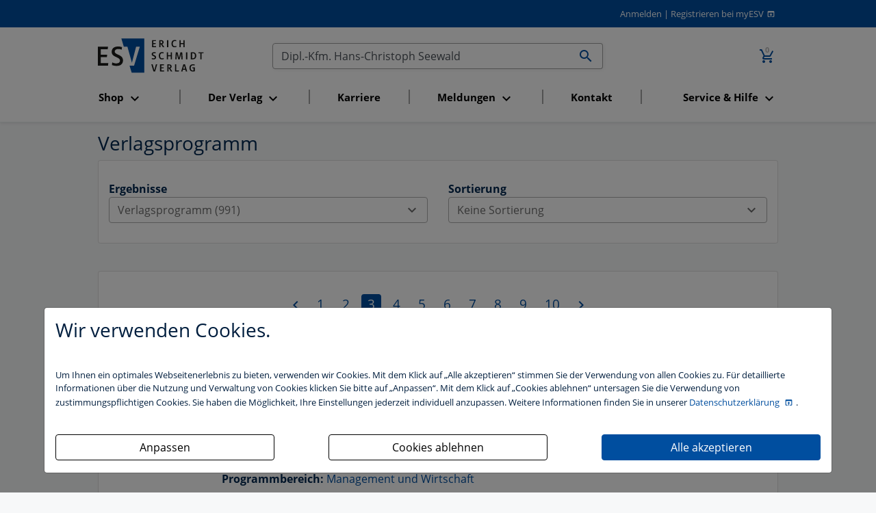

--- FILE ---
content_type: text/html; charset=utf-8
request_url: https://www.esv.info/pageNews/1/pageProducts/3/query/Dipl.-Kfm.+Hans-Christoph+Seewald/section/products/suche.html
body_size: 8692
content:
<!DOCTYPE html>
<html itemscope itemtype="http://schema.org/Article"
      xmlns="http://www.w3.org/1999/xhtml"
      xmlns:og="http://opengraphprotocol.org/schema/"
      xmlns:fb="http://www.facebook.com/2008/fbml"
      xml:lang="de" xmlns="http://www.w3.org/1999/html">
<head>
    <meta http-equiv="Content-Type" content="text/html; charset=utf-8"/>
    <meta name="viewport" content="width=device-width, initial-scale=1, shrink-to-fit=no">
    <title>
        Suche im Gesamtverzeichnis
        -
        Erich Schmidt Verlag (ESV)
    </title>

    <meta http-equiv="Content-Style-Type" content="text/css"/>
    <meta http-equiv="expires" content="3600"/>

    <meta name="robots" content="index,follow,noarchive"/>
    <meta name="description" content="Der Erich Schmidt Verlag (ESV) ist ein namhafter Fachverlag mit den Programmschwerpunkten Recht, Wirtschaft, Steuern sowie Philologie. Publiziert werden B&uuml;cher,..."/>
    <meta name="author" content="Erich Schmidt Verlag GmbH &amp; Co. KG, Genthiner Stra&szlig;e 30 G, 10785 Berlin"/>
    <meta name="keywords" content="ESV, Erich Schmidt Verlag, Verlag, Studienbuch, Studienbücher, Berlin, Recht, Wirtschaft, Steuern, Philologie, Buch, Bücher, Loseblattwerk, Loseblattwerke, Zeitschrift, Zeitschriften, Fachartikel, CD-ROM, elektronische Medien, Online-Datenbank, Recherche"/>
    <meta name="date" content="2025-11-08T16:01:13+01:00"/>
    <meta name="MSSmartTagsPreventParsing" content="TRUE"/>
    
    <script>
        const isDevModeOn = "" === "1"
    </script>
    <script src="/dist/main.js" type="text/javascript" defer async></script>
    <link rel="stylesheet" type="text/css" href="/dist/main.css" defer async>

    <!-- Schema.org markup for Google+ -->
    <meta itemprop="name" content="">
    <meta itemprop="description" content="">
    <meta itemprop="image" content="">

    <!-- Open Graph data - Facebook -->
    <meta property="fb:admins" content="100002417144471"/>
    <meta property="og:title" content=""/>
    <meta property="og:type" content=""/>
    <meta property="og:image" content=""/>
    <meta property="og:url" content="https://www.esv.info/pageNews/1/pageProducts/3/query/Dipl.-Kfm. Hans-Christoph Seewald/section/products/suche.html"/>
    <meta property="og:description" content=""/>
    

    <meta name="facebook-domain-verification" content="cac213w04oaz1tqs7588oga6j2zxcs" />

    <!-- Twitter Card -->
    <meta name="twitter:card" content="summary_large_image" />
    <meta name="twitter:site" content="@ESVmedien" />
    <meta name="twitter:title" content="" />
    <meta name="twitter:description" content="" />
    <meta name="twitter:image" content="" />

    <script>
        function getCookie(name) {
            var v = document.cookie.match('(^|;) ?' + name + '=([^;]*)(;|$)');
            return v ? v[2] : null;
        }

        function trackingAccepted() {
            var trackingCookie = getCookie('tracking');
            return (trackingCookie & 1) > 0;
        }

        if (trackingAccepted()) {
            // Google Analytics (gtag.js)
            (function() {
                var gtagScript = document.createElement('script');
                gtagScript.async = true;
                gtagScript.src = 'https://www.googletagmanager.com/gtag/js?id=G-4TJ2SMKR5P';
                document.head.appendChild(gtagScript);

                gtagScript.onload = function() {
                    window.dataLayer = window.dataLayer || [];
                    function gtag(){dataLayer.push(arguments);}
                    gtag('js', new Date());
                    gtag('config', 'G-4TJ2SMKR5P', { 'anonymize_ip': true });
                };
            })();

            // Google Tag Manager
            (function(w,d,s,l,i){
                w[l]=w[l]||[];w[l].push({'gtm.start': new Date().getTime(), event:'gtm.js'});
                var f=d.getElementsByTagName(s)[0],
                    j=d.createElement(s),dl=l!='dataLayer'?'&l='+l:'';
                j.async=true; j.src='https://www.googletagmanager.com/gtm.js?id='+i+dl;
                f.parentNode.insertBefore(j,f);
            })(window,document,'script','dataLayer','GTM-MJCGL3Z');
        }
    </script>


    <script type="text/javascript">
    _linkedin_partner_id = "2753060";
    window._linkedin_data_partner_ids = window._linkedin_data_partner_ids || [];
    window._linkedin_data_partner_ids.push(_linkedin_partner_id);

    (function(l) {
      if (!l) {
        window.lintrk = function(a,b){
        window.lintrk.q.push([a,b])
       };
       window.lintrk.q=[]
       }
       var s = document.getElementsByTagName("script")[0];
       var b = document.createElement("script");
       b.type = "text/javascript";
       b.async = true;
       b.src = "https://snap.licdn.com/li.lms-analytics/insight.min.js";
       s.parentNode.insertBefore(b, s);}
       )(window.lintrk);
    </script>
    <noscript><img height="1" width="1" style="display:none;" alt="" src="https://px.ads.linkedin.com/collect/?pid=2753060&fmt=gif" /></noscript>

    <!-- Matomo -->
<script>
    var _paq = window._paq = window._paq || [];
    /* tracker methods like "setCustomDimension" should be called before "trackPageView" */
    _paq.push(["setExcludedQueryParams", ["_sid"]]);
    _paq.push(['trackPageView']);
    _paq.push(['enableLinkTracking']);
    (function() {
    var u="//stats.esv-digital.de/";
    _paq.push(['setTrackerUrl', u+'matomo.php']);
    _paq.push(['setSiteId', '3']);
    var d=document, g=d.createElement('script'), s=d.getElementsByTagName('script')[0];
    g.async=true; g.src=u+'matomo.js'; s.parentNode.insertBefore(g,s);
})();
</script>
<!-- End Matomo Code -->

    <!-- Für non-Retina iPhone, iPod Touch, und Android 2.1+ Geräte: -->
    <link rel="apple-touch-icon" href="/img/advanced-favicons/apple-touch-icon.png">
    <!-- Für the iPad mini and the first- and second-generation iPad (@1× Bildschirm) iOS ≤ 6: -->
    <link rel="apple-touch-icon" sizes="72x72" href="/img/advanced-favicons/apple-touch-icon-72x72.png">
    <!-- Für the iPad mini und die erste und zweite iPad-Generation (@1× Bildschirm) iOS ≥ 7: -->
    <link rel="apple-touch-icon" sizes="76x76" href="/img/advanced-favicons/apple-touch-icon-76x76.png">
    <!-- Für iPhone mit @2× Bildschirm unter iOS ≤ 6: -->
    <link rel="apple-touch-icon" sizes="114x114" href="/img/advanced-favicons/apple-touch-icon-114x114.png">
    <!-- Für iPhone mit @2× Bildschirm unter iOS ≥ 7: -->
    <link rel="apple-touch-icon" sizes="120x120" href="/img/advanced-favicons/apple-touch-icon-120x120.png">
    <!-- Für iPad mit @2× Bildschirm unter iOS ≤ 6: -->
    <link rel="apple-touch-icon" sizes="144x144" href="/img/advanced-favicons/apple-touch-icon-144x144.png">
    <!-- Für iPad mit @2× Bildschirm unter iOS ≥ 7: -->
    <link rel="apple-touch-icon" sizes="152x152" href="/img/advanced-favicons/apple-touch-icon-152x152.png">
    <!-- Für iPhone 6 Plus mit @3× Bildschirm: -->
    <link rel="apple-touch-icon" sizes="180x180" href="/img/advanced-favicons/apple-touch-icon-180x180.png">

    <!-- Für Chrome/Android: -->
    <link rel="icon" sizes="192x192" href="/img/advanced-favicons/touch-icon-192x192.png">

    <link rel="stylesheet" type="text/css" href="/css/startseite_responsive.css" defer async>
</head>

<body>

<div class="modal fade" id="cookieBannerModal" tabindex="-1" role="dialog" aria-labelledby="cookieBannerModalLabel"
     aria-hidden="true">
    <div class="modal-dialog" role="document">
        <div class="modal-content first-screen">
            <div class="modal-header">
                <h1 class="cookie-head">Wir verwenden Cookies.</h1>
            </div>
            <div class="modal-body">
                <p class="cookie-large">
                    Um Ihnen ein optimales Webseitenerlebnis zu bieten, verwenden wir Cookies.
                    Mit dem Klick auf „Alle akzeptieren“ stimmen Sie der Verwendung von allen Cookies zu.
                    Für detaillierte Informationen über die Nutzung und Verwaltung von Cookies klicken
                    Sie bitte auf „Anpassen“. Mit dem Klick auf „Cookies ablehnen“ untersagen Sie die Verwendung
                    von zustimmungspflichtigen Cookies. Sie haben die Möglichkeit, Ihre Einstellungen jederzeit
                    individuell anzupassen. Weitere Informationen finden Sie in unserer
                    <a target="_blank" class="datenschutzbestimmung-link" href="https://datenschutzbestimmungen.esv.info">
                        Datenschutzerklärung
                    </a>.
                </p>
                <br/>

                <div style="display: flex; justify-content: space-between; flex-flow: row wrap;">

                    <a style="width: 320px;" class="btn btn-custom-cookie go-to-second-screen">
                        <span class="px-1">Anpassen</span>
                    </a>

                    <a style="width: 320px;" class="btn btn-custom-cookie" id="select_bare_minimum"
                       data-dismiss="modal">
                        <span class="px-1">Cookies ablehnen</span>
                    </a>

                    <a style="width: 320px;" class="btn btn-primary" id="select_all_and_save"
                       data-dismiss="modal">
                        <span class="px-1">Alle akzeptieren</span>
                    </a>

                </div>
            </div>
        </div>

        <div class="modal-content second-screen" style="display: none;">
            <div class="modal-header">
                <h1 class="cookie-head">Cookie-Einstellungen individuell konfigurieren</h1>
            </div>
            <div class="modal-body">
                <p class="cookie-large">
                    Bitte wählen Sie aus folgenden Optionen:
                </p>
                <div class="custom-control custom-control-inline custom-checkbox m-0">
                    <input type="checkbox" class="custom-control-input" id="statistic">
                    <label class="custom-control-label" for="statistic"><strong>Statistik-Cookies</strong>
                        unterstützen uns bei der Analyse und Optimierung unserer Verlagsangebote. Sie werden
                        anonymisiert aktiviert und geschrieben, beispielsweise durch unseren Anzeigenserver
                        oder AWStats. Externe Analysetools wie Google-Analytics speichern Ihre Daten in den USA.
                         Der Europäische Gerichtshof hat entschieden, dass die USA kein ausreichendes Datenschutzniveau
                         besitzen. Ein behördlicher Zugriff auf Ihre Daten kann somit nicht ausgeschlossen werden.
                         Es besteht kein sogenannter Angemessenheitsbeschluss der EU-Kommission und auch geeignete
                         Garantien, etwa eine gerichtliche Überprüfung der vorgenannten Maßnahmen, sind nicht gegeben.
                         </label>
                </div>
                <br>
                <div class="custom-control custom-control-inline custom-checkbox m-0">
                    <input type="checkbox" class="custom-control-input" id="comfort">
                    <label class="custom-control-label"
                           for="comfort"><strong>Komfort-Cookies</strong> umfassen bei uns z.B. die
                        reibungslose Einbindung von Session IDs oder externen Service-Anwendungen für unsere
                        Besucherinnen und Besucher (z.B. Maps, Social Media, Video-Player, Stellenmarkt),</label>
                </div>
                <br>
                <div class="custom-control custom-control-inline custom-checkbox m-0">
                    <input type="checkbox" class="custom-control-input" disabled checked>
                    <label class="custom-control-label"><strong>Notwendige Cookies</strong> stellen
                        sicher, dass Ihre Sitzung technisch (z.B. über den ESV-Sitzungs-Cookie) und rechtlich
                        einwandfrei (z.B. durch die Speicherung dieser Ihrer Cookie-Konfiguration) abläuft.
                        <strong>Ihr Einverständnis wird schon vorausgesetzt.</strong></label>
                </div>
                <br>

                <button type="button" class="btn btn-primary mt-3" id="save_selected" data-dismiss="modal">
                    <i  name="check_circle" class=" material-icons">check_circle</i>
                    <span class="px-1">Ihre Auswahl speichern und zustimmen</span>
                    <i  name="play_arrow" class=" material-icons">play_arrow</i>
                </button>
            </div>
            <div class="modal-footer">
                <a class="cookie-small go-to-first-screen">zurück</a>
            </div>
        </div>
    </div>
</div>
<div class="hide">
    Sie haben folgende Möglichkeiten:
    <ol>
        <li><a href="#login">zum Login</a>.</li>
        <li><a href="#navi">zur Navigation</a>.</li>
        <li><a href="#content">zum Inhalt der Seite</a>.</li>
    </ol>
    <hr>
</div>
<div id="top" class="shadow-sm">
    
    <div id="header" class="paper row">
        <div class="col-12 m-0 text-right">
            <a href="https://www.esv.info/login.html">Anmelden</a>
<span>|</span>
<a class="registrieren-button" href="https://www.myesv.info/anmelden.html" target="_blank">Registrieren bei myESV</a>
        </div>
    </div>
    <div class="paper row navigation-container">
        <nav id="top-navigation" class="col-3 col-lg-12 order-lg-6 esv navbar navbar-expand-lg navbar-light mt-0">
            <button class="navbar-toggler mt-3" type="button" data-toggle="collapse" data-target="#navbarSupportedContent"
                    aria-controls="navbarSupportedContent"
                    aria-expanded="false" aria-label="Toggle navigation">
                <span class="navbar-toggler-icon"></span>
            </button>

            <div class="collapse navbar-collapse" id="navbarSupportedContent">
                <ul class="navbar-nav nav-fill">
                </ul>
            </div>
        </nav>
        <span id="logo" class="col-6 text-center text-lg-left col-lg-3 order-lg-1">
            <a href="/" id="home">
                <img src="/img/esv_logo.svg" alt="Erich Schmidt Verlag, Berlin" width="155" border="0">
            </a>
        </span>
        <span class="col-3 order-lg-3 text-right">
            <a href="https://www.esv.info/warenkorb.html" class="nav-link d-inline-block">
				<span class="icon-badge">
					<i class="material-icons" title="Zum Warenkorb wechseln (0 Artikel)">add_shopping_cart</i>
					<span>0</span>
				</span>
			</a>
        </span>
        <span id="search" class="col-12 col-lg-6 order-lg-2 text-right">
            <form id="searchform" action="/suche.html" method="get">
                <div class="input-group">
                    <input id="searchfield" name="query" value="Dipl.-Kfm. Hans-Christoph Seewald" type="text"
                           title="Im Gesamtkatalog suchen" size="50" class="form-control no-right-border"
                           placeholder="Text, Titel, ISBN, Autor, ..." aria-label="Suchen">

                    <div class="input-group-append">
                        <button id="searchbutton" class="btn input-group-text no-left-border">
                            <i  name="search" class=" material-icons">search</i>
                        </button>
                    </div>
                </div>
            </form>
        </span>
    </div>
</div>
<div id="content" style="">
    <div class="paper row">
    <div class="col-12 ">
                    <h1>Verlagsprogramm</h1>
        
        
        <div class="card">
            <div class="card-body">
                <div class="row">
<!--                    <div class="col-12 ">-->
<!--                            Ihre Suchanfrage zu "--><!--" ergab folgende Ergebnisse:<br>-->
<!--                    </div>-->
                    <div class="col-12 col-md-6">
                        
                        <strong>Ergebnisse</strong><br>
                        <div class="dropdown" data-toggle="tooltip" data-placement="top" title="">
                    <button class="btn dropdown-toggle btn-block" type="button" data-toggle="dropdown" aria-haspopup="true" aria-expanded="false">
                        Verlagsprogramm (991) <i  class=" material-icons">expand_more</i>
                    </button>
                    <div class="dropdown-menu col-12 m-0">
                       <a class="dropdown-item  active"   href="/query/Dipl.-Kfm.+Hans-Christoph+Seewald/section/products/pageProducts/3/pageNews/1/suche.html">Verlagsprogramm (991)</a>
<a class="dropdown-item "   href="/query/Dipl.-Kfm.+Hans-Christoph+Seewald/section/news/pageProducts/3/pageNews/1/suche.html">Aktuelles (1)</a>
                    </div>
                </div>                    </div>

                    <div class="col-12 col-md-6 text-left">
                       <strong>Sortierung</strong><br>
                                                <!-- PRODUCT LIST -->
                                                    


                                <div class="dropdown" data-toggle="tooltip" data-placement="top" title="">
                    <button class="btn dropdown-toggle btn-block" type="button" data-toggle="dropdown" aria-haspopup="true" aria-expanded="false">
                        Keine Sortierung <i  class=" material-icons">expand_more</i>
                    </button>
                    <div class="dropdown-menu col-12 m-0">
                       <a class="dropdown-item  active"   href="/query/Dipl.-Kfm.+Hans-Christoph+Seewald/section/products/pageProducts/1/pageNews/1/suche.html">Keine Sortierung</a>
<a class="dropdown-item "   href="/query/Dipl.-Kfm.+Hans-Christoph+Seewald/section/products/pageProducts/1/sortProducts/date/pageNews/1/suche.html">nach Erscheinungstermin</a>
                    </div>
                </div>
                                                    
                        <!-- NEWS LIST -->
                                            </div>

                </div>
            </div>
        </div>
        <br>
        <div class="card">
            <div class="card-body">
                <div class="row">

                    <!-- PRODUCT LIST -->
                    
                        <div class="col-12">
                            <div class="pagenavi"><span class="pagenavislide">
                  <a href="https://www.esv.info/pageNews/1/pageProducts/2/query/Dipl.-Kfm.+Hans-Christoph+Seewald/section/products/suche.html">
                      <i class="material-icons disabled" title="zur vorherigen Seite"
                      alt="zur vorherigen Seite">chevron_left</i>
                  </a>
              </span><a href="https://www.esv.info/pageNews/1/pageProducts/1/query/Dipl.-Kfm.+Hans-Christoph+Seewald/section/products/suche.html" class="pagenavibutton">1</a><a href="https://www.esv.info/pageNews/1/pageProducts/2/query/Dipl.-Kfm.+Hans-Christoph+Seewald/section/products/suche.html" class="pagenavibutton">2</a><span class="pagenavibuttonselected">3</span><a href="https://www.esv.info/pageNews/1/pageProducts/4/query/Dipl.-Kfm.+Hans-Christoph+Seewald/section/products/suche.html" class="pagenavibutton">4</a><a href="https://www.esv.info/pageNews/1/pageProducts/5/query/Dipl.-Kfm.+Hans-Christoph+Seewald/section/products/suche.html" class="pagenavibutton">5</a><a href="https://www.esv.info/pageNews/1/pageProducts/6/query/Dipl.-Kfm.+Hans-Christoph+Seewald/section/products/suche.html" class="pagenavibutton">6</a><a href="https://www.esv.info/pageNews/1/pageProducts/7/query/Dipl.-Kfm.+Hans-Christoph+Seewald/section/products/suche.html" class="pagenavibutton">7</a><a href="https://www.esv.info/pageNews/1/pageProducts/8/query/Dipl.-Kfm.+Hans-Christoph+Seewald/section/products/suche.html" class="pagenavibutton">8</a><a href="https://www.esv.info/pageNews/1/pageProducts/9/query/Dipl.-Kfm.+Hans-Christoph+Seewald/section/products/suche.html" class="pagenavibutton">9</a><a href="https://www.esv.info/pageNews/1/pageProducts/10/query/Dipl.-Kfm.+Hans-Christoph+Seewald/section/products/suche.html" class="pagenavibutton">10</a><span class="pagenavislide"><a href="https://www.esv.info/pageNews/1/pageProducts/4/query/Dipl.-Kfm.+Hans-Christoph+Seewald/section/products/suche.html">
                                    <i class="material-icons" title="zur n&auml;chsten Seite" alt="zur n&auml;chsten Seite">chevron_right</i></a></span></div>                        </div>

                        <div class="col-12 nested-col">
                            <div class="product-item-search nested-col col-12 row mt-3" style="
    border-bottom: 1px solid #e6e6e6;
">

    <div class="col-12 col-md-2 product-image-160">
        <a title="Das No-Go-Phänomen" href="/9783503106370">
            <img src="//media.esv.info/thumbnail/cover/9783503106370/160.png" alt="Produktbild"/>
        </a>
    </div>

    <div class="col-12 col-md-5 col-xl-7 shortdetails">
        <div>
            <small>
                Buch            </small>
        </div>
                <h2>
            <a title="Das No-Go-Phänomen" href="/9783503106370">
                Das No-Go-Phänomen            </a>
        </h2>
                    <div>Wenn Führungskräften nicht mehr zu helfen ist</div>
                                    <div class="release-info">
                                            <strong>Erscheinungstermin:</strong> 24.10.2007                                            
                                    </div>
            
        <div style="margin-top:1em;"><strong>Autor / fortgeführt von </strong><a href="http://www.esv.info/contributor/ChristophPhSchliemann/katalog.html" title="Finden Sie mehr Bücher von Christoph Ph. Schließmann">Christoph Ph. Schließmann</a>, <a href="http://www.esv.info/contributor/AnnaMariaPircherFriedrich/katalog.html" title="Finden Sie mehr Bücher von Anna Maria Pircher-Friedrich">Anna Maria Pircher-Friedrich</a>, <a href="http://www.esv.info/contributor/PeterTrck/katalog.html" title="Finden Sie mehr Bücher von Peter Trück">Peter Trück</a><br /></div>
        <br />
        <strong>Programmbereich: </strong>
        
                <a title="Zum Programmbereich Management und Wirtschaft" href="https://www.esv.info/division/19/katalog.html">Management und Wirtschaft</a>
                    </div>

    <div class="col-12 col-md-5 col-xl-3 price text-right">
            </div>
</div>
<div class="product-item-search nested-col col-12 row mt-3" style="
    border-bottom: 1px solid #e6e6e6;
">

    <div class="col-12 col-md-2 product-image-160">
        <a title="Das Recht des Öffentlichen Dienstes - Modul: TVöD/TV-L" href="/9783503154586">
            <img src="//media.esv.info/thumbnail/cover/9783503154586/160.png" alt="Produktbild"/>
        </a>
    </div>

    <div class="col-12 col-md-5 col-xl-7 shortdetails">
        <div>
            <small>
                Datenbank            </small>
        </div>
                <h2>
            <a title="Das Recht des Öffentlichen Dienstes - Modul: TVöD/TV-L" href="/9783503154586">
                Das Recht des Öffentlichen Dienstes - Modul: TVöD/TV-L            </a>
        </h2>
                
        <div style="margin-top:1em;"></div>
        <br />
        <strong>Programmbereich: </strong>
        
                <a title="Zum Programmbereich Öffentliches Dienstrecht" href="https://www.esv.info/division/5/katalog.html">Öffentliches Dienstrecht</a>
                    </div>

    <div class="col-12 col-md-5 col-xl-3 price text-right">
                    <div><strong>Angebote: </strong></div>
            <ul style="list-style-type: none; margin: 0; padding: 0;">
                                    <li class="mt-2 mb-2"><a href="/9783503154586">Jahresabonnement</a></li>
                            </ul>
            </div>
</div>
<div class="product-item-search nested-col col-12 row mt-3" style="
    border-bottom: 1px solid #e6e6e6;
">

    <div class="col-12 col-md-2 product-image-160">
        <a title="Gehörschutz für Beruf und Freizeit" href="/9783503182176">
            <img src="//media.esv.info/thumbnail/cover/9783503182176/160.png" alt="Produktbild"/>
        </a>
    </div>

    <div class="col-12 col-md-5 col-xl-7 shortdetails">
        <div>
            <small>
                eBook            </small>
        </div>
                <h2>
            <a title="Gehörschutz für Beruf und Freizeit" href="/9783503182176">
                Gehörschutz für Beruf und Freizeit            </a>
        </h2>
                                <div class="release-info">
                                            <strong>Erscheinungstermin:</strong> 07.01.2019                                            
                                    </div>
            
        <div style="margin-top:1em;"><strong>Autor / fortgeführt von </strong><a href="http://www.esv.info/contributor/PeterSickert/katalog.html" title="Finden Sie mehr Bücher von Dipl.-Phys. Peter Sickert">Dipl.-Phys. Peter Sickert</a><br /></div>
        <br />
        <strong>Programmbereich: </strong>
        
                <a title="Zum Programmbereich Arbeitsschutz und Arbeitssicherheit" href="https://www.esv.info/division/11/katalog.html">Arbeitsschutz und Arbeitssicherheit</a>
                    </div>

    <div class="col-12 col-md-5 col-xl-3 price text-right">
            </div>
</div>
<div class="product-item-search nested-col col-12 row mt-3" style="
    border-bottom: 1px solid #e6e6e6;
">

    <div class="col-12 col-md-2 product-image-160">
        <a title="Die Verlegung des effektiven Verwaltungssitzes ins Ausland" href="/9783503130474">
            <img src="//media.esv.info/thumbnail/cover/9783503130474/160.png" alt="Produktbild"/>
        </a>
    </div>

    <div class="col-12 col-md-5 col-xl-7 shortdetails">
        <div>
            <small>
                Buch            </small>
        </div>
                <h2>
            <a title="Die Verlegung des effektiven Verwaltungssitzes ins Ausland" href="/9783503130474">
                Die Verlegung des effektiven Verwaltungssitzes ins Ausland            </a>
        </h2>
                    <div>Eine Alternative zur Funktionsverlagerung</div>
                                    <div class="release-info">
                                            <strong>Erscheinungstermin:</strong> 16.03.2011                                            
                                    </div>
            
        <div style="margin-top:1em;"><strong>Autor / fortgeführt von </strong><a href="http://www.esv.info/contributor/ChristophRuiner/katalog.html" title="Finden Sie mehr Bücher von Dr. Christoph Ruiner">Dr. Christoph Ruiner</a><br /></div>
        <br />
        <strong>Programmbereiche: </strong>
        
                <a title="Zum Programmbereich Steuerrecht" href="https://www.esv.info/division/8/katalog.html">Steuerrecht</a>
                ,
                <a title="Zum Programmbereich Management und Wirtschaft" href="https://www.esv.info/division/19/katalog.html">Management und Wirtschaft</a>
                    </div>

    <div class="col-12 col-md-5 col-xl-3 price text-right">
            </div>
</div>
<div class="product-item-search nested-col col-12 row mt-3" style="
    border-bottom: 1px solid #e6e6e6;
">

    <div class="col-12 col-md-2 product-image-160">
        <a title="Grundriss des deutschen Steuerrechts" href="/9783503205189">
            <img src="//media.esv.info/thumbnail/cover/9783503205189/160.png" alt="Produktbild"/>
        </a>
    </div>

    <div class="col-12 col-md-5 col-xl-7 shortdetails">
        <div>
            <small>
                Buch            </small>
        </div>
                <h2>
            <a title="Grundriss des deutschen Steuerrechts" href="/9783503205189">
                Grundriss des deutschen Steuerrechts            </a>
        </h2>
                    <div>Die wesentlichen Steuerarten, Verfahrensrecht, Internationales Steuerrecht</div>
                                    <div class="release-info">
                                            <strong>Erscheinungstermin:</strong> 08.09.2021                                                    -
                                            
                                            8., völlig neu bearbeitete Auflage                                     </div>
            
        <div style="margin-top:1em;"><strong>Autor / fortgeführt von </strong><a href="http://www.esv.info/contributor/HansJoachimBeck/katalog.html" title="Finden Sie mehr Bücher von Hans-Joachim Beck">Hans-Joachim Beck</a>, <a href="http://www.esv.info/contributor/MichaelDaumke/katalog.html" title="Finden Sie mehr Bücher von Michael Daumke">Michael Daumke</a>, <a href="http://www.esv.info/contributor/UwePerbey/katalog.html" title="Finden Sie mehr Bücher von Uwe Perbey">Uwe Perbey</a>, <a href="http://www.esv.info/contributor/RolfRdigerRadeisen/katalog.html" title="Finden Sie mehr Bücher von Prof. Dipl.-Kfm. Rolf-Rüdiger Radeisen">Prof. Dipl.-Kfm. Rolf-Rüdiger Radeisen</a> u.a.<br /></div>
        <br />
        <strong>Programmbereich: </strong>
        
                <a title="Zum Programmbereich Steuerrecht" href="https://www.esv.info/division/8/katalog.html">Steuerrecht</a>
                    </div>

    <div class="col-12 col-md-5 col-xl-3 price text-right">
            </div>
</div>
<div class="product-item-search nested-col col-12 row mt-3" style="
    border-bottom: 1px solid #e6e6e6;
">

    <div class="col-12 col-md-2 product-image-160">
        <a title="Alkohol- und Drogenmissbrauch im öffentlichen Dienst" href="/9783503144372">
            <img src="//media.esv.info/thumbnail/cover/9783503144372/160.png" alt="Produktbild"/>
        </a>
    </div>

    <div class="col-12 col-md-5 col-xl-7 shortdetails">
        <div>
            <small>
                eBook            </small>
        </div>
                <h2>
            <a title="Alkohol- und Drogenmissbrauch im öffentlichen Dienst" href="/9783503144372">
                Alkohol- und Drogenmissbrauch im öffentlichen Dienst            </a>
        </h2>
                    <div>Ursachen - Auswirkungen - Bekämpfungsstrategien</div>
                                    <div class="release-info">
                                            <strong>Erscheinungstermin:</strong> 20.03.2013                                                    -
                                            
                                            2., überarbeitete und erweiterte Auflage                                     </div>
            
        <div style="margin-top:1em;"><strong>Autor / fortgeführt von </strong><a href="http://www.esv.info/contributor/HansJrgenHonsa/katalog.html" title="Finden Sie mehr Bücher von Dipl.-VerwW. Hans-Jürgen Honsa">Dipl.-VerwW. Hans-Jürgen Honsa</a><br /></div>
        <br />
        <strong>Programmbereich: </strong>
        
                <a title="Zum Programmbereich Öffentliches Dienstrecht" href="https://www.esv.info/division/5/katalog.html">Öffentliches Dienstrecht</a>
                    </div>

    <div class="col-12 col-md-5 col-xl-3 price text-right">
            </div>
</div>
<div class="product-item-search nested-col col-12 row mt-3" style="
    border-bottom: 1px solid #e6e6e6;
">

    <div class="col-12 col-md-2 product-image-160">
        <a title="Die Verlegung des effektiven Verwaltungssitzes ins Ausland" href="/9783503130481">
            <img src="//media.esv.info/thumbnail/cover/9783503130481/160.png" alt="Produktbild"/>
        </a>
    </div>

    <div class="col-12 col-md-5 col-xl-7 shortdetails">
        <div>
            <small>
                eBook            </small>
        </div>
                <h2>
            <a title="Die Verlegung des effektiven Verwaltungssitzes ins Ausland" href="/9783503130481">
                Die Verlegung des effektiven Verwaltungssitzes ins Ausland            </a>
        </h2>
                    <div>Eine Alternative zur Funktionsverlagerung</div>
                                    <div class="release-info">
                                            <strong>Erscheinungstermin:</strong> 22.02.2011                                            
                                    </div>
            
        <div style="margin-top:1em;"><strong>Autor / fortgeführt von </strong><a href="http://www.esv.info/contributor/ChristophRuiner/katalog.html" title="Finden Sie mehr Bücher von Dr. Christoph Ruiner">Dr. Christoph Ruiner</a><br /></div>
        <br />
        <strong>Programmbereiche: </strong>
        
                <a title="Zum Programmbereich Steuerrecht" href="https://www.esv.info/division/8/katalog.html">Steuerrecht</a>
                ,
                <a title="Zum Programmbereich Management und Wirtschaft" href="https://www.esv.info/division/19/katalog.html">Management und Wirtschaft</a>
                    </div>

    <div class="col-12 col-md-5 col-xl-3 price text-right">
            </div>
</div>
<div class="product-item-search nested-col col-12 row mt-3" style="
    border-bottom: 1px solid #e6e6e6;
">

    <div class="col-12 col-md-2 product-image-160">
        <a title="Gehörschutz für Beruf und Freizeit" href="/9783503182169">
            <img src="//media.esv.info/thumbnail/cover/9783503182169/160.png" alt="Produktbild"/>
        </a>
    </div>

    <div class="col-12 col-md-5 col-xl-7 shortdetails">
        <div>
            <small>
                Buch            </small>
        </div>
                <h2>
            <a title="Gehörschutz für Beruf und Freizeit" href="/9783503182169">
                Gehörschutz für Beruf und Freizeit            </a>
        </h2>
                                <div class="release-info">
                                            <strong>Erscheinungstermin:</strong> 14.01.2019                                            
                                    </div>
            
        <div style="margin-top:1em;"><strong>Autor / fortgeführt von </strong><a href="http://www.esv.info/contributor/PeterSickert/katalog.html" title="Finden Sie mehr Bücher von Dipl.-Phys. Peter Sickert">Dipl.-Phys. Peter Sickert</a><br /></div>
        <br />
        <strong>Programmbereich: </strong>
        
                <a title="Zum Programmbereich Arbeitsschutz und Arbeitssicherheit" href="https://www.esv.info/division/11/katalog.html">Arbeitsschutz und Arbeitssicherheit</a>
                    </div>

    <div class="col-12 col-md-5 col-xl-3 price text-right">
            </div>
</div>
<div class="product-item-search nested-col col-12 row mt-3" style="
    border-bottom: 1px solid #e6e6e6;
">

    <div class="col-12 col-md-2 product-image-160">
        <a title="Gesellschaftliches Engagement im Fußball" href="/9783503116089">
            <img src="//media.esv.info/thumbnail/cover/9783503116089/160.png" alt="Produktbild"/>
        </a>
    </div>

    <div class="col-12 col-md-5 col-xl-7 shortdetails">
        <div>
            <small>
                Buch            </small>
        </div>
                <h2>
            <a title="Gesellschaftliches Engagement im Fußball" href="/9783503116089">
                Gesellschaftliches Engagement im Fußball            </a>
        </h2>
                    <div>Wirtschaftliche Chancen und Strategien für Vereine</div>
                                    <div class="release-info">
                                            <strong>Erscheinungstermin:</strong> 08.05.2009                                            
                                    </div>
            
        <div style="margin-top:1em;"><strong>Autor / fortgeführt von </strong><a href="http://www.esv.info/contributor/ChristophHeine/katalog.html" title="Finden Sie mehr Bücher von Christoph Heine">Christoph Heine</a><br /></div>
        <br />
        <strong>Programmbereich: </strong>
        
                <a title="Zum Programmbereich Management und Wirtschaft" href="https://www.esv.info/division/19/katalog.html">Management und Wirtschaft</a>
                    </div>

    <div class="col-12 col-md-5 col-xl-3 price text-right">
            </div>
</div>
<div class="product-item-search nested-col col-12 row mt-3" style="
    border-bottom: 1px solid #e6e6e6;
">

    <div class="col-12 col-md-2 product-image-160">
        <a title="Alkohol- und Drogenmissbrauch im öffentlichen Dienst" href="/9783503090303">
            <img src="//media.esv.info/thumbnail/cover/9783503090303/160.png" alt="Produktbild"/>
        </a>
    </div>

    <div class="col-12 col-md-5 col-xl-7 shortdetails">
        <div>
            <small>
                Buch            </small>
        </div>
                <h2>
            <a title="Alkohol- und Drogenmissbrauch im öffentlichen Dienst" href="/9783503090303">
                Alkohol- und Drogenmissbrauch im öffentlichen Dienst            </a>
        </h2>
                    <div>Ursachen - Auswirkungen - Bekämpfungsstrategien</div>
                                    <div class="release-info">
                                            <strong>Erscheinungstermin:</strong> 12.12.2005                                                    -
                                            
                                            2., überarbeitete und erweiterte Auflage                                     </div>
            
        <div style="margin-top:1em;"><strong>Autor / fortgeführt von </strong><a href="http://www.esv.info/contributor/HansJrgenHonsa/katalog.html" title="Finden Sie mehr Bücher von Dipl.-VerwW. Hans-Jürgen Honsa">Dipl.-VerwW. Hans-Jürgen Honsa</a><br /></div>
        <br />
        <strong>Programmbereich: </strong>
        
                <a title="Zum Programmbereich Öffentliches Dienstrecht" href="https://www.esv.info/division/5/katalog.html">Öffentliches Dienstrecht</a>
                    </div>

    <div class="col-12 col-md-5 col-xl-3 price text-right">
            </div>
</div>
                        </div>

                        <div class="col-12 mb-0">
                            <div class="pagenavi"><span class="pagenavislide">
                  <a href="https://www.esv.info/pageNews/1/pageProducts/2/query/Dipl.-Kfm.+Hans-Christoph+Seewald/section/products/suche.html">
                      <i class="material-icons disabled" title="zur vorherigen Seite"
                      alt="zur vorherigen Seite">chevron_left</i>
                  </a>
              </span><a href="https://www.esv.info/pageNews/1/pageProducts/1/query/Dipl.-Kfm.+Hans-Christoph+Seewald/section/products/suche.html" class="pagenavibutton">1</a><a href="https://www.esv.info/pageNews/1/pageProducts/2/query/Dipl.-Kfm.+Hans-Christoph+Seewald/section/products/suche.html" class="pagenavibutton">2</a><span class="pagenavibuttonselected">3</span><a href="https://www.esv.info/pageNews/1/pageProducts/4/query/Dipl.-Kfm.+Hans-Christoph+Seewald/section/products/suche.html" class="pagenavibutton">4</a><a href="https://www.esv.info/pageNews/1/pageProducts/5/query/Dipl.-Kfm.+Hans-Christoph+Seewald/section/products/suche.html" class="pagenavibutton">5</a><a href="https://www.esv.info/pageNews/1/pageProducts/6/query/Dipl.-Kfm.+Hans-Christoph+Seewald/section/products/suche.html" class="pagenavibutton">6</a><a href="https://www.esv.info/pageNews/1/pageProducts/7/query/Dipl.-Kfm.+Hans-Christoph+Seewald/section/products/suche.html" class="pagenavibutton">7</a><a href="https://www.esv.info/pageNews/1/pageProducts/8/query/Dipl.-Kfm.+Hans-Christoph+Seewald/section/products/suche.html" class="pagenavibutton">8</a><a href="https://www.esv.info/pageNews/1/pageProducts/9/query/Dipl.-Kfm.+Hans-Christoph+Seewald/section/products/suche.html" class="pagenavibutton">9</a><a href="https://www.esv.info/pageNews/1/pageProducts/10/query/Dipl.-Kfm.+Hans-Christoph+Seewald/section/products/suche.html" class="pagenavibutton">10</a><span class="pagenavislide"><a href="https://www.esv.info/pageNews/1/pageProducts/4/query/Dipl.-Kfm.+Hans-Christoph+Seewald/section/products/suche.html">
                                    <i class="material-icons" title="zur n&auml;chsten Seite" alt="zur n&auml;chsten Seite">chevron_right</i></a></span></div>                        </div>

                    
                    <!-- NEWS LIST -->
                                    </div>
            </div>
        </div>
    </div>
</div>




</div>

<a href="#" id="return-to-top" style="display: none;">
    <i  name="arrow_upward" class=" material-icons">arrow_upward</i>
</a>

<footer class="paper row py-5 mt-5 d-print-none">
    <div class="col-12 col-lg-4 text-muted">
        <h3>
            <a href="/" id="home">
                <img src="/img/esv_logo.svg" alt="Erich Schmidt Verlag, Berlin" width="124" border="0">
            </a>
        </h3>
        <div class="row">
            <div class="col-12">
                Als Nettopreise angegebene Preise verstehen sich <strong>zuz&uuml;glich</strong> Umsatzsteuer. Alle Nettopreise, also auch die Monatspreise, wurden aus den Bruttopreisen errechnet. Daher kann es wegen Rundungsungenauigkeiten bei einer R&uuml;ckrechnung zu Abweichungen um wenige Cent kommen.


                <div class="mt-3 mb-1" style=" font-weight: bold; font-size: 14px; color: #5d5d5d;">Wir akzeptieren: </div>
                <div class="d-flex payment-methods-container" >
                    <div class="floating-payment-box">
                <img class="lazyload" alt="PayPal-Bezahlungsart" data-src="/img/payment/PayPal.png">
            </div><div class="floating-payment-box">
                <img class="lazyload" alt="Visa-Bezahlungsart" data-src="/img/payment/Visa.png">
            </div><div class="floating-payment-box">
                <img class="lazyload" alt="MasterCard-Bezahlungsart" data-src="/img/payment/MasterCard.png">
            </div><div class="floating-payment-box">
                <img class="lazyload" alt="Amex-Bezahlungsart" data-src="/img/payment/Amex.png">
            </div><div class="floating-payment-box">
                <img class="lazyload" alt="Rechnung-Bezahlungsart" data-src="/img/payment/Rechnung.png">
            </div><div class="floating-payment-box">
                <img class="lazyload" alt="SEPA-Bezahlungsart" data-src="/img/payment/SEPA.png">
            </div><div class="floating-payment-box">
                <img class="lazyload" alt="Sofortüberweisung-Bezahlungsart" data-src="/img/payment/Sofortüberweisung.png">
            </div>
                </div>
            </div>
        </div>
    </div>

    <div class="col-12 col-lg-4 text-muted">
        <h3>Kontakt</h3>
        <div class="row">
            <div class="col-12">
                &copy; 2025 Erich Schmidt Verlag GmbH &amp; Co. KG, Genthiner Stra&szlig;e 30 G, 10785 Berlin<br/>
Telefon (030) 25 00 85-0 | Telefax (030) 25 00 85-305 | E-Mail: ESV@ESVmedien.de
            </div>
        </div>
    </div>

    <div class="col-12 col-lg-4 text-muted">
        <h3>Links</h3>
        <div class="" style="display: flex; flex-flow: row;" >
            <div class="mr-3">
                <a href="https://www.esv.info/hilfe.html" rel="nofollow">Hilfe</a> <a href="https://datenschutzbestimmungen.esv.info/?domain=esv.info" target="_blank" rel="nofollow">Datenschutzerklärung</a> <a class="show-cookie-settings" href="javascript:">Cookie-Einstellung</a> <a href="/geschaeftsbedingungen.html" target="_blank" rel="nofollow">AGB</a> <a href="/barrierefreiheit.html" target="_blank" rel="nofollow">Barrierefreiheitserklärung</a> <a href="https://www.esv.info/impressum.html" rel="nofollow">Impressum</a>
            </div>
            <div>
                
                

                Technische Hotline:
                <a href="tel:030-25-00-85-475">Tel. (030) 25 00 85-475</a>
                <!--                <a href="" id="delete_cookie_settings">Cookie Einstellungen</a>-->
            </div>
        </div>
    </div>
    <div class="col-12 text-muted text-left my-0">
           Die Nutzung für das Text und Data Mining ist ausschließlich dem Erich Schmidt Verlag GmbH & Co. KG vorbehalten. Der Verlag untersagt eine Vervielfältigung gemäß §44b UrhG ausdrücklich.
        </div>
    <div class="col-12 text-muted text-left mt-0">
        The use for text and data mining is reserved exclusively for Erich Schmidt Verlag GmbH & Co. KG. The publisher expressly prohibits reproduction in accordance with Section 44b of the Copy Right Act.
    </div>
</footer>


</body>

</html>

